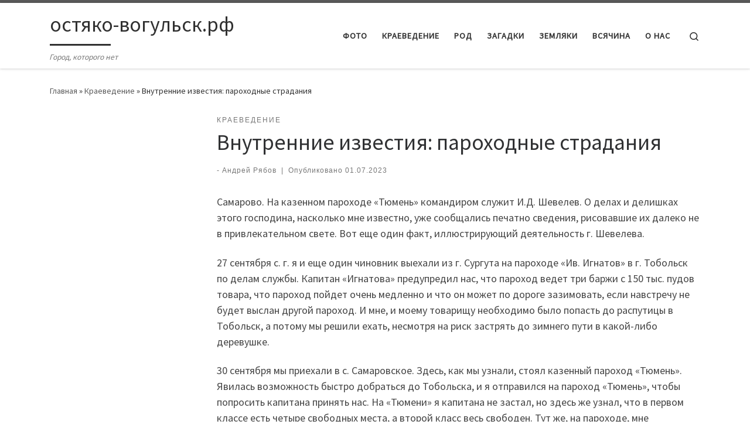

--- FILE ---
content_type: text/html; charset=UTF-8
request_url: https://xn----dtbdzdfqbczhet1kob.xn--p1ai/2023/07/01/vnutrennie-izvestiya-parohodnye-stradaniya/
body_size: 22233
content:
<!DOCTYPE html>
<!--[if IE 7]>
<html class="ie ie7" lang="ru-RU">
<![endif]-->
<!--[if IE 8]>
<html class="ie ie8" lang="ru-RU">
<![endif]-->
<!--[if !(IE 7) | !(IE 8)  ]><!-->
<html lang="ru-RU" class="no-js">
<!--<![endif]-->
  <head>
  <meta charset="UTF-8" />
  <meta http-equiv="X-UA-Compatible" content="IE=EDGE" />
  <meta name="viewport" content="width=device-width, initial-scale=1.0" />
  <link rel="profile"  href="https://gmpg.org/xfn/11" />
  <link rel="pingback" href="https://xn----dtbdzdfqbczhet1kob.xn--p1ai/xmlrpc.php" />
<script>(function(html){html.className = html.className.replace(/\bno-js\b/,'js')})(document.documentElement);</script>
<meta name='robots' content='index, follow, max-image-preview:large, max-snippet:-1, max-video-preview:-1' />

	<!-- This site is optimized with the Yoast SEO plugin v26.7 - https://yoast.com/wordpress/plugins/seo/ -->
	<title>Внутренние известия: пароходные страдания - остяко-вогульск.рф</title>
	<link rel="canonical" href="http://xn----dtbdzdfqbczhet1kob.xn--p1ai/2023/07/01/vnutrennie-izvestiya-parohodnye-stradaniya/" />
	<meta property="og:locale" content="ru_RU" />
	<meta property="og:type" content="article" />
	<meta property="og:title" content="Внутренние известия: пароходные страдания - остяко-вогульск.рф" />
	<meta property="og:description" content="Самарово. На казенном пароходе «Тюмень» командиром служит И.Д. Шевелев. О делах и делишках этого господина, насколько мне известно, уже сообщались печатно сведения, рисовавшие их далеко не в привлекательном свете. Вот еще один факт, иллюстрирующий деятельность г. Шевелева. 27 сентября с. г. я и еще один чиновник выехали из г. Сургута на пароходе «Ив. Игнатов» в [&hellip;]" />
	<meta property="og:url" content="http://xn----dtbdzdfqbczhet1kob.xn--p1ai/2023/07/01/vnutrennie-izvestiya-parohodnye-stradaniya/" />
	<meta property="og:site_name" content="остяко-вогульск.рф" />
	<meta property="article:published_time" content="2023-07-01T01:55:42+00:00" />
	<meta property="og:image" content="http://xn----dtbdzdfqbczhet1kob.xn--p1ai/wp-content/uploads/2023/07/943531739.jpg" />
	<meta property="og:image:width" content="1024" />
	<meta property="og:image:height" content="928" />
	<meta property="og:image:type" content="image/jpeg" />
	<meta name="author" content="Андрей Рябов" />
	<meta name="twitter:card" content="summary_large_image" />
	<meta name="twitter:label1" content="Написано автором" />
	<meta name="twitter:data1" content="Андрей Рябов" />
	<meta name="twitter:label2" content="Примерное время для чтения" />
	<meta name="twitter:data2" content="5 минут" />
	<script type="application/ld+json" class="yoast-schema-graph">{"@context":"https://schema.org","@graph":[{"@type":"Article","@id":"http://xn----dtbdzdfqbczhet1kob.xn--p1ai/2023/07/01/vnutrennie-izvestiya-parohodnye-stradaniya/#article","isPartOf":{"@id":"http://xn----dtbdzdfqbczhet1kob.xn--p1ai/2023/07/01/vnutrennie-izvestiya-parohodnye-stradaniya/"},"author":{"name":"Андрей Рябов","@id":"https://xn----dtbdzdfqbczhet1kob.xn--p1ai/#/schema/person/eae8f8888b9af598778e00caf16955b9"},"headline":"Внутренние известия: пароходные страдания","datePublished":"2023-07-01T01:55:42+00:00","mainEntityOfPage":{"@id":"http://xn----dtbdzdfqbczhet1kob.xn--p1ai/2023/07/01/vnutrennie-izvestiya-parohodnye-stradaniya/"},"wordCount":799,"commentCount":0,"image":{"@id":"http://xn----dtbdzdfqbczhet1kob.xn--p1ai/2023/07/01/vnutrennie-izvestiya-parohodnye-stradaniya/#primaryimage"},"thumbnailUrl":"https://xn----dtbdzdfqbczhet1kob.xn--p1ai/wp-content/uploads/2023/07/943531739.jpg","keywords":["газета","краеведение"],"articleSection":["Краеведение"],"inLanguage":"ru-RU","potentialAction":[{"@type":"CommentAction","name":"Comment","target":["http://xn----dtbdzdfqbczhet1kob.xn--p1ai/2023/07/01/vnutrennie-izvestiya-parohodnye-stradaniya/#respond"]}]},{"@type":"WebPage","@id":"http://xn----dtbdzdfqbczhet1kob.xn--p1ai/2023/07/01/vnutrennie-izvestiya-parohodnye-stradaniya/","url":"http://xn----dtbdzdfqbczhet1kob.xn--p1ai/2023/07/01/vnutrennie-izvestiya-parohodnye-stradaniya/","name":"Внутренние известия: пароходные страдания - остяко-вогульск.рф","isPartOf":{"@id":"https://xn----dtbdzdfqbczhet1kob.xn--p1ai/#website"},"primaryImageOfPage":{"@id":"http://xn----dtbdzdfqbczhet1kob.xn--p1ai/2023/07/01/vnutrennie-izvestiya-parohodnye-stradaniya/#primaryimage"},"image":{"@id":"http://xn----dtbdzdfqbczhet1kob.xn--p1ai/2023/07/01/vnutrennie-izvestiya-parohodnye-stradaniya/#primaryimage"},"thumbnailUrl":"https://xn----dtbdzdfqbczhet1kob.xn--p1ai/wp-content/uploads/2023/07/943531739.jpg","datePublished":"2023-07-01T01:55:42+00:00","author":{"@id":"https://xn----dtbdzdfqbczhet1kob.xn--p1ai/#/schema/person/eae8f8888b9af598778e00caf16955b9"},"breadcrumb":{"@id":"http://xn----dtbdzdfqbczhet1kob.xn--p1ai/2023/07/01/vnutrennie-izvestiya-parohodnye-stradaniya/#breadcrumb"},"inLanguage":"ru-RU","potentialAction":[{"@type":"ReadAction","target":["http://xn----dtbdzdfqbczhet1kob.xn--p1ai/2023/07/01/vnutrennie-izvestiya-parohodnye-stradaniya/"]}]},{"@type":"ImageObject","inLanguage":"ru-RU","@id":"http://xn----dtbdzdfqbczhet1kob.xn--p1ai/2023/07/01/vnutrennie-izvestiya-parohodnye-stradaniya/#primaryimage","url":"https://xn----dtbdzdfqbczhet1kob.xn--p1ai/wp-content/uploads/2023/07/943531739.jpg","contentUrl":"https://xn----dtbdzdfqbczhet1kob.xn--p1ai/wp-content/uploads/2023/07/943531739.jpg","width":1024,"height":928},{"@type":"BreadcrumbList","@id":"http://xn----dtbdzdfqbczhet1kob.xn--p1ai/2023/07/01/vnutrennie-izvestiya-parohodnye-stradaniya/#breadcrumb","itemListElement":[{"@type":"ListItem","position":1,"name":"Главная страница","item":"https://xn----dtbdzdfqbczhet1kob.xn--p1ai/"},{"@type":"ListItem","position":2,"name":"Внутренние известия: пароходные страдания"}]},{"@type":"WebSite","@id":"https://xn----dtbdzdfqbczhet1kob.xn--p1ai/#website","url":"https://xn----dtbdzdfqbczhet1kob.xn--p1ai/","name":"остяко-вогульск.рф","description":"Город, которого нет","potentialAction":[{"@type":"SearchAction","target":{"@type":"EntryPoint","urlTemplate":"https://xn----dtbdzdfqbczhet1kob.xn--p1ai/?s={search_term_string}"},"query-input":{"@type":"PropertyValueSpecification","valueRequired":true,"valueName":"search_term_string"}}],"inLanguage":"ru-RU"},{"@type":"Person","@id":"https://xn----dtbdzdfqbczhet1kob.xn--p1ai/#/schema/person/eae8f8888b9af598778e00caf16955b9","name":"Андрей Рябов","image":{"@type":"ImageObject","inLanguage":"ru-RU","@id":"https://xn----dtbdzdfqbczhet1kob.xn--p1ai/#/schema/person/image/","url":"https://secure.gravatar.com/avatar/26b37c5c5e8f81eec218b531695592677482771553d66fc1e5910b1bf7750964?s=96&d=mm&r=g","contentUrl":"https://secure.gravatar.com/avatar/26b37c5c5e8f81eec218b531695592677482771553d66fc1e5910b1bf7750964?s=96&d=mm&r=g","caption":"Андрей Рябов"},"url":"https://xn----dtbdzdfqbczhet1kob.xn--p1ai/author/andrey-ryabov/"}]}</script>
	<!-- / Yoast SEO plugin. -->


<link rel='dns-prefetch' href='//static.addtoany.com' />
<link rel="alternate" type="application/rss+xml" title="остяко-вогульск.рф &raquo; Лента" href="https://xn----dtbdzdfqbczhet1kob.xn--p1ai/feed/" />
<link rel="alternate" type="application/rss+xml" title="остяко-вогульск.рф &raquo; Лента комментариев" href="https://xn----dtbdzdfqbczhet1kob.xn--p1ai/comments/feed/" />
<link rel="alternate" type="application/rss+xml" title="остяко-вогульск.рф &raquo; Лента комментариев к &laquo;Внутренние известия: пароходные страдания&raquo;" href="https://xn----dtbdzdfqbczhet1kob.xn--p1ai/2023/07/01/vnutrennie-izvestiya-parohodnye-stradaniya/feed/" />
<link rel="alternate" title="oEmbed (JSON)" type="application/json+oembed" href="https://xn----dtbdzdfqbczhet1kob.xn--p1ai/wp-json/oembed/1.0/embed?url=https%3A%2F%2Fxn----dtbdzdfqbczhet1kob.xn--p1ai%2F2023%2F07%2F01%2Fvnutrennie-izvestiya-parohodnye-stradaniya%2F" />
<link rel="alternate" title="oEmbed (XML)" type="text/xml+oembed" href="https://xn----dtbdzdfqbczhet1kob.xn--p1ai/wp-json/oembed/1.0/embed?url=https%3A%2F%2Fxn----dtbdzdfqbczhet1kob.xn--p1ai%2F2023%2F07%2F01%2Fvnutrennie-izvestiya-parohodnye-stradaniya%2F&#038;format=xml" />
<style id='wp-img-auto-sizes-contain-inline-css'>
img:is([sizes=auto i],[sizes^="auto," i]){contain-intrinsic-size:3000px 1500px}
/*# sourceURL=wp-img-auto-sizes-contain-inline-css */
</style>
<style id='wp-emoji-styles-inline-css'>

	img.wp-smiley, img.emoji {
		display: inline !important;
		border: none !important;
		box-shadow: none !important;
		height: 1em !important;
		width: 1em !important;
		margin: 0 0.07em !important;
		vertical-align: -0.1em !important;
		background: none !important;
		padding: 0 !important;
	}
/*# sourceURL=wp-emoji-styles-inline-css */
</style>
<style id='wp-block-library-inline-css'>
:root{--wp-block-synced-color:#7a00df;--wp-block-synced-color--rgb:122,0,223;--wp-bound-block-color:var(--wp-block-synced-color);--wp-editor-canvas-background:#ddd;--wp-admin-theme-color:#007cba;--wp-admin-theme-color--rgb:0,124,186;--wp-admin-theme-color-darker-10:#006ba1;--wp-admin-theme-color-darker-10--rgb:0,107,160.5;--wp-admin-theme-color-darker-20:#005a87;--wp-admin-theme-color-darker-20--rgb:0,90,135;--wp-admin-border-width-focus:2px}@media (min-resolution:192dpi){:root{--wp-admin-border-width-focus:1.5px}}.wp-element-button{cursor:pointer}:root .has-very-light-gray-background-color{background-color:#eee}:root .has-very-dark-gray-background-color{background-color:#313131}:root .has-very-light-gray-color{color:#eee}:root .has-very-dark-gray-color{color:#313131}:root .has-vivid-green-cyan-to-vivid-cyan-blue-gradient-background{background:linear-gradient(135deg,#00d084,#0693e3)}:root .has-purple-crush-gradient-background{background:linear-gradient(135deg,#34e2e4,#4721fb 50%,#ab1dfe)}:root .has-hazy-dawn-gradient-background{background:linear-gradient(135deg,#faaca8,#dad0ec)}:root .has-subdued-olive-gradient-background{background:linear-gradient(135deg,#fafae1,#67a671)}:root .has-atomic-cream-gradient-background{background:linear-gradient(135deg,#fdd79a,#004a59)}:root .has-nightshade-gradient-background{background:linear-gradient(135deg,#330968,#31cdcf)}:root .has-midnight-gradient-background{background:linear-gradient(135deg,#020381,#2874fc)}:root{--wp--preset--font-size--normal:16px;--wp--preset--font-size--huge:42px}.has-regular-font-size{font-size:1em}.has-larger-font-size{font-size:2.625em}.has-normal-font-size{font-size:var(--wp--preset--font-size--normal)}.has-huge-font-size{font-size:var(--wp--preset--font-size--huge)}.has-text-align-center{text-align:center}.has-text-align-left{text-align:left}.has-text-align-right{text-align:right}.has-fit-text{white-space:nowrap!important}#end-resizable-editor-section{display:none}.aligncenter{clear:both}.items-justified-left{justify-content:flex-start}.items-justified-center{justify-content:center}.items-justified-right{justify-content:flex-end}.items-justified-space-between{justify-content:space-between}.screen-reader-text{border:0;clip-path:inset(50%);height:1px;margin:-1px;overflow:hidden;padding:0;position:absolute;width:1px;word-wrap:normal!important}.screen-reader-text:focus{background-color:#ddd;clip-path:none;color:#444;display:block;font-size:1em;height:auto;left:5px;line-height:normal;padding:15px 23px 14px;text-decoration:none;top:5px;width:auto;z-index:100000}html :where(.has-border-color){border-style:solid}html :where([style*=border-top-color]){border-top-style:solid}html :where([style*=border-right-color]){border-right-style:solid}html :where([style*=border-bottom-color]){border-bottom-style:solid}html :where([style*=border-left-color]){border-left-style:solid}html :where([style*=border-width]){border-style:solid}html :where([style*=border-top-width]){border-top-style:solid}html :where([style*=border-right-width]){border-right-style:solid}html :where([style*=border-bottom-width]){border-bottom-style:solid}html :where([style*=border-left-width]){border-left-style:solid}html :where(img[class*=wp-image-]){height:auto;max-width:100%}:where(figure){margin:0 0 1em}html :where(.is-position-sticky){--wp-admin--admin-bar--position-offset:var(--wp-admin--admin-bar--height,0px)}@media screen and (max-width:600px){html :where(.is-position-sticky){--wp-admin--admin-bar--position-offset:0px}}

/*# sourceURL=wp-block-library-inline-css */
</style><style id='global-styles-inline-css'>
:root{--wp--preset--aspect-ratio--square: 1;--wp--preset--aspect-ratio--4-3: 4/3;--wp--preset--aspect-ratio--3-4: 3/4;--wp--preset--aspect-ratio--3-2: 3/2;--wp--preset--aspect-ratio--2-3: 2/3;--wp--preset--aspect-ratio--16-9: 16/9;--wp--preset--aspect-ratio--9-16: 9/16;--wp--preset--color--black: #000000;--wp--preset--color--cyan-bluish-gray: #abb8c3;--wp--preset--color--white: #ffffff;--wp--preset--color--pale-pink: #f78da7;--wp--preset--color--vivid-red: #cf2e2e;--wp--preset--color--luminous-vivid-orange: #ff6900;--wp--preset--color--luminous-vivid-amber: #fcb900;--wp--preset--color--light-green-cyan: #7bdcb5;--wp--preset--color--vivid-green-cyan: #00d084;--wp--preset--color--pale-cyan-blue: #8ed1fc;--wp--preset--color--vivid-cyan-blue: #0693e3;--wp--preset--color--vivid-purple: #9b51e0;--wp--preset--gradient--vivid-cyan-blue-to-vivid-purple: linear-gradient(135deg,rgb(6,147,227) 0%,rgb(155,81,224) 100%);--wp--preset--gradient--light-green-cyan-to-vivid-green-cyan: linear-gradient(135deg,rgb(122,220,180) 0%,rgb(0,208,130) 100%);--wp--preset--gradient--luminous-vivid-amber-to-luminous-vivid-orange: linear-gradient(135deg,rgb(252,185,0) 0%,rgb(255,105,0) 100%);--wp--preset--gradient--luminous-vivid-orange-to-vivid-red: linear-gradient(135deg,rgb(255,105,0) 0%,rgb(207,46,46) 100%);--wp--preset--gradient--very-light-gray-to-cyan-bluish-gray: linear-gradient(135deg,rgb(238,238,238) 0%,rgb(169,184,195) 100%);--wp--preset--gradient--cool-to-warm-spectrum: linear-gradient(135deg,rgb(74,234,220) 0%,rgb(151,120,209) 20%,rgb(207,42,186) 40%,rgb(238,44,130) 60%,rgb(251,105,98) 80%,rgb(254,248,76) 100%);--wp--preset--gradient--blush-light-purple: linear-gradient(135deg,rgb(255,206,236) 0%,rgb(152,150,240) 100%);--wp--preset--gradient--blush-bordeaux: linear-gradient(135deg,rgb(254,205,165) 0%,rgb(254,45,45) 50%,rgb(107,0,62) 100%);--wp--preset--gradient--luminous-dusk: linear-gradient(135deg,rgb(255,203,112) 0%,rgb(199,81,192) 50%,rgb(65,88,208) 100%);--wp--preset--gradient--pale-ocean: linear-gradient(135deg,rgb(255,245,203) 0%,rgb(182,227,212) 50%,rgb(51,167,181) 100%);--wp--preset--gradient--electric-grass: linear-gradient(135deg,rgb(202,248,128) 0%,rgb(113,206,126) 100%);--wp--preset--gradient--midnight: linear-gradient(135deg,rgb(2,3,129) 0%,rgb(40,116,252) 100%);--wp--preset--font-size--small: 13px;--wp--preset--font-size--medium: 20px;--wp--preset--font-size--large: 36px;--wp--preset--font-size--x-large: 42px;--wp--preset--spacing--20: 0.44rem;--wp--preset--spacing--30: 0.67rem;--wp--preset--spacing--40: 1rem;--wp--preset--spacing--50: 1.5rem;--wp--preset--spacing--60: 2.25rem;--wp--preset--spacing--70: 3.38rem;--wp--preset--spacing--80: 5.06rem;--wp--preset--shadow--natural: 6px 6px 9px rgba(0, 0, 0, 0.2);--wp--preset--shadow--deep: 12px 12px 50px rgba(0, 0, 0, 0.4);--wp--preset--shadow--sharp: 6px 6px 0px rgba(0, 0, 0, 0.2);--wp--preset--shadow--outlined: 6px 6px 0px -3px rgb(255, 255, 255), 6px 6px rgb(0, 0, 0);--wp--preset--shadow--crisp: 6px 6px 0px rgb(0, 0, 0);}:where(.is-layout-flex){gap: 0.5em;}:where(.is-layout-grid){gap: 0.5em;}body .is-layout-flex{display: flex;}.is-layout-flex{flex-wrap: wrap;align-items: center;}.is-layout-flex > :is(*, div){margin: 0;}body .is-layout-grid{display: grid;}.is-layout-grid > :is(*, div){margin: 0;}:where(.wp-block-columns.is-layout-flex){gap: 2em;}:where(.wp-block-columns.is-layout-grid){gap: 2em;}:where(.wp-block-post-template.is-layout-flex){gap: 1.25em;}:where(.wp-block-post-template.is-layout-grid){gap: 1.25em;}.has-black-color{color: var(--wp--preset--color--black) !important;}.has-cyan-bluish-gray-color{color: var(--wp--preset--color--cyan-bluish-gray) !important;}.has-white-color{color: var(--wp--preset--color--white) !important;}.has-pale-pink-color{color: var(--wp--preset--color--pale-pink) !important;}.has-vivid-red-color{color: var(--wp--preset--color--vivid-red) !important;}.has-luminous-vivid-orange-color{color: var(--wp--preset--color--luminous-vivid-orange) !important;}.has-luminous-vivid-amber-color{color: var(--wp--preset--color--luminous-vivid-amber) !important;}.has-light-green-cyan-color{color: var(--wp--preset--color--light-green-cyan) !important;}.has-vivid-green-cyan-color{color: var(--wp--preset--color--vivid-green-cyan) !important;}.has-pale-cyan-blue-color{color: var(--wp--preset--color--pale-cyan-blue) !important;}.has-vivid-cyan-blue-color{color: var(--wp--preset--color--vivid-cyan-blue) !important;}.has-vivid-purple-color{color: var(--wp--preset--color--vivid-purple) !important;}.has-black-background-color{background-color: var(--wp--preset--color--black) !important;}.has-cyan-bluish-gray-background-color{background-color: var(--wp--preset--color--cyan-bluish-gray) !important;}.has-white-background-color{background-color: var(--wp--preset--color--white) !important;}.has-pale-pink-background-color{background-color: var(--wp--preset--color--pale-pink) !important;}.has-vivid-red-background-color{background-color: var(--wp--preset--color--vivid-red) !important;}.has-luminous-vivid-orange-background-color{background-color: var(--wp--preset--color--luminous-vivid-orange) !important;}.has-luminous-vivid-amber-background-color{background-color: var(--wp--preset--color--luminous-vivid-amber) !important;}.has-light-green-cyan-background-color{background-color: var(--wp--preset--color--light-green-cyan) !important;}.has-vivid-green-cyan-background-color{background-color: var(--wp--preset--color--vivid-green-cyan) !important;}.has-pale-cyan-blue-background-color{background-color: var(--wp--preset--color--pale-cyan-blue) !important;}.has-vivid-cyan-blue-background-color{background-color: var(--wp--preset--color--vivid-cyan-blue) !important;}.has-vivid-purple-background-color{background-color: var(--wp--preset--color--vivid-purple) !important;}.has-black-border-color{border-color: var(--wp--preset--color--black) !important;}.has-cyan-bluish-gray-border-color{border-color: var(--wp--preset--color--cyan-bluish-gray) !important;}.has-white-border-color{border-color: var(--wp--preset--color--white) !important;}.has-pale-pink-border-color{border-color: var(--wp--preset--color--pale-pink) !important;}.has-vivid-red-border-color{border-color: var(--wp--preset--color--vivid-red) !important;}.has-luminous-vivid-orange-border-color{border-color: var(--wp--preset--color--luminous-vivid-orange) !important;}.has-luminous-vivid-amber-border-color{border-color: var(--wp--preset--color--luminous-vivid-amber) !important;}.has-light-green-cyan-border-color{border-color: var(--wp--preset--color--light-green-cyan) !important;}.has-vivid-green-cyan-border-color{border-color: var(--wp--preset--color--vivid-green-cyan) !important;}.has-pale-cyan-blue-border-color{border-color: var(--wp--preset--color--pale-cyan-blue) !important;}.has-vivid-cyan-blue-border-color{border-color: var(--wp--preset--color--vivid-cyan-blue) !important;}.has-vivid-purple-border-color{border-color: var(--wp--preset--color--vivid-purple) !important;}.has-vivid-cyan-blue-to-vivid-purple-gradient-background{background: var(--wp--preset--gradient--vivid-cyan-blue-to-vivid-purple) !important;}.has-light-green-cyan-to-vivid-green-cyan-gradient-background{background: var(--wp--preset--gradient--light-green-cyan-to-vivid-green-cyan) !important;}.has-luminous-vivid-amber-to-luminous-vivid-orange-gradient-background{background: var(--wp--preset--gradient--luminous-vivid-amber-to-luminous-vivid-orange) !important;}.has-luminous-vivid-orange-to-vivid-red-gradient-background{background: var(--wp--preset--gradient--luminous-vivid-orange-to-vivid-red) !important;}.has-very-light-gray-to-cyan-bluish-gray-gradient-background{background: var(--wp--preset--gradient--very-light-gray-to-cyan-bluish-gray) !important;}.has-cool-to-warm-spectrum-gradient-background{background: var(--wp--preset--gradient--cool-to-warm-spectrum) !important;}.has-blush-light-purple-gradient-background{background: var(--wp--preset--gradient--blush-light-purple) !important;}.has-blush-bordeaux-gradient-background{background: var(--wp--preset--gradient--blush-bordeaux) !important;}.has-luminous-dusk-gradient-background{background: var(--wp--preset--gradient--luminous-dusk) !important;}.has-pale-ocean-gradient-background{background: var(--wp--preset--gradient--pale-ocean) !important;}.has-electric-grass-gradient-background{background: var(--wp--preset--gradient--electric-grass) !important;}.has-midnight-gradient-background{background: var(--wp--preset--gradient--midnight) !important;}.has-small-font-size{font-size: var(--wp--preset--font-size--small) !important;}.has-medium-font-size{font-size: var(--wp--preset--font-size--medium) !important;}.has-large-font-size{font-size: var(--wp--preset--font-size--large) !important;}.has-x-large-font-size{font-size: var(--wp--preset--font-size--x-large) !important;}
/*# sourceURL=global-styles-inline-css */
</style>

<style id='classic-theme-styles-inline-css'>
/*! This file is auto-generated */
.wp-block-button__link{color:#fff;background-color:#32373c;border-radius:9999px;box-shadow:none;text-decoration:none;padding:calc(.667em + 2px) calc(1.333em + 2px);font-size:1.125em}.wp-block-file__button{background:#32373c;color:#fff;text-decoration:none}
/*# sourceURL=/wp-includes/css/classic-themes.min.css */
</style>
<link rel='stylesheet' id='wp-polls-css' href='https://xn----dtbdzdfqbczhet1kob.xn--p1ai/wp-content/plugins/wp-polls/polls-css.css?ver=2.77.3' media='all' />
<style id='wp-polls-inline-css'>
.wp-polls .pollbar {
	margin: 1px;
	font-size: 6px;
	line-height: 8px;
	height: 8px;
	background-image: url('https://xn----dtbdzdfqbczhet1kob.xn--p1ai/wp-content/plugins/wp-polls/images/default/pollbg.gif');
	border: 1px solid #c8c8c8;
}

/*# sourceURL=wp-polls-inline-css */
</style>
<link rel='stylesheet' id='customizr-main-css' href='https://xn----dtbdzdfqbczhet1kob.xn--p1ai/wp-content/themes/customizr/assets/front/css/style.min.css?ver=4.4.24' media='all' />
<style id='customizr-main-inline-css'>

.tc-header.border-top { border-top-width: 5px; border-top-style: solid }
#czr-push-footer { display: none; visibility: hidden; }
        .czr-sticky-footer #czr-push-footer.sticky-footer-enabled { display: block; }
        
/*# sourceURL=customizr-main-inline-css */
</style>
<link rel='stylesheet' id='fancybox-css' href='https://xn----dtbdzdfqbczhet1kob.xn--p1ai/wp-content/plugins/easy-fancybox/fancybox/1.5.4/jquery.fancybox.min.css?ver=6.9' media='screen' />
<link rel='stylesheet' id='addtoany-css' href='https://xn----dtbdzdfqbczhet1kob.xn--p1ai/wp-content/plugins/add-to-any/addtoany.min.css?ver=1.16' media='all' />
<script id="addtoany-core-js-before">
window.a2a_config=window.a2a_config||{};a2a_config.callbacks=[];a2a_config.overlays=[];a2a_config.templates={};a2a_localize = {
	Share: "Отправить",
	Save: "Сохранить",
	Subscribe: "Подписаться",
	Email: "E-mail",
	Bookmark: "В закладки!",
	ShowAll: "Показать все",
	ShowLess: "Показать остальное",
	FindServices: "Найти сервис(ы)",
	FindAnyServiceToAddTo: "Найти сервис и добавить",
	PoweredBy: "Работает на",
	ShareViaEmail: "Поделиться по электронной почте",
	SubscribeViaEmail: "Подписаться по электронной почте",
	BookmarkInYourBrowser: "Добавить в закладки",
	BookmarkInstructions: "Нажмите Ctrl+D или \u2318+D, чтобы добавить страницу в закладки",
	AddToYourFavorites: "Добавить в Избранное",
	SendFromWebOrProgram: "Отправлять с любого email-адреса или email-программы",
	EmailProgram: "Почтовая программа",
	More: "Подробнее&#8230;",
	ThanksForSharing: "Спасибо, что поделились!",
	ThanksForFollowing: "Спасибо за подписку!"
};


//# sourceURL=addtoany-core-js-before
</script>
<script defer src="https://static.addtoany.com/menu/page.js" id="addtoany-core-js"></script>
<script id="nb-jquery" src="https://xn----dtbdzdfqbczhet1kob.xn--p1ai/wp-includes/js/jquery/jquery.min.js?ver=3.7.1" id="jquery-core-js"></script>
<script src="https://xn----dtbdzdfqbczhet1kob.xn--p1ai/wp-includes/js/jquery/jquery-migrate.min.js?ver=3.4.1" id="jquery-migrate-js"></script>
<script defer src="https://xn----dtbdzdfqbczhet1kob.xn--p1ai/wp-content/plugins/add-to-any/addtoany.min.js?ver=1.1" id="addtoany-jquery-js"></script>
<script id="image-watermark-no-right-click-js-before">
var iwArgsNoRightClick = {"rightclick":"N","draganddrop":"N","devtools":"Y","enableToast":"Y","toastMessage":"This content is protected"};

//# sourceURL=image-watermark-no-right-click-js-before
</script>
<script src="https://xn----dtbdzdfqbczhet1kob.xn--p1ai/wp-content/plugins/image-watermark/js/no-right-click.js?ver=2.0.3" id="image-watermark-no-right-click-js"></script>
<script src="https://xn----dtbdzdfqbczhet1kob.xn--p1ai/wp-content/themes/customizr/assets/front/js/libs/modernizr.min.js?ver=4.4.24" id="modernizr-js"></script>
<script src="https://xn----dtbdzdfqbczhet1kob.xn--p1ai/wp-includes/js/underscore.min.js?ver=1.13.7" id="underscore-js"></script>
<script id="tc-scripts-js-extra">
var CZRParams = {"assetsPath":"https://xn----dtbdzdfqbczhet1kob.xn--p1ai/wp-content/themes/customizr/assets/front/","mainScriptUrl":"https://xn----dtbdzdfqbczhet1kob.xn--p1ai/wp-content/themes/customizr/assets/front/js/tc-scripts.min.js?4.4.24","deferFontAwesome":"1","fontAwesomeUrl":"https://xn----dtbdzdfqbczhet1kob.xn--p1ai/wp-content/themes/customizr/assets/shared/fonts/fa/css/fontawesome-all.min.css?4.4.24","_disabled":[],"centerSliderImg":"1","isLightBoxEnabled":"1","SmoothScroll":{"Enabled":true,"Options":{"touchpadSupport":false}},"isAnchorScrollEnabled":"","anchorSmoothScrollExclude":{"simple":["[class*=edd]",".carousel-control","[data-toggle=\"modal\"]","[data-toggle=\"dropdown\"]","[data-toggle=\"czr-dropdown\"]","[data-toggle=\"tooltip\"]","[data-toggle=\"popover\"]","[data-toggle=\"collapse\"]","[data-toggle=\"czr-collapse\"]","[data-toggle=\"tab\"]","[data-toggle=\"pill\"]","[data-toggle=\"czr-pill\"]","[class*=upme]","[class*=um-]"],"deep":{"classes":[],"ids":[]}},"timerOnScrollAllBrowsers":"1","centerAllImg":"1","HasComments":"","LoadModernizr":"1","stickyHeader":"","extLinksStyle":"","extLinksTargetExt":"","extLinksSkipSelectors":{"classes":["btn","button"],"ids":[]},"dropcapEnabled":"","dropcapWhere":{"post":"","page":""},"dropcapMinWords":"","dropcapSkipSelectors":{"tags":["IMG","IFRAME","H1","H2","H3","H4","H5","H6","BLOCKQUOTE","UL","OL"],"classes":["btn"],"id":[]},"imgSmartLoadEnabled":"","imgSmartLoadOpts":{"parentSelectors":["[class*=grid-container], .article-container",".__before_main_wrapper",".widget-front",".post-related-articles",".tc-singular-thumbnail-wrapper",".sek-module-inner"],"opts":{"excludeImg":[".tc-holder-img"]}},"imgSmartLoadsForSliders":"1","pluginCompats":[],"isWPMobile":"","menuStickyUserSettings":{"desktop":"stick_up","mobile":"stick_up"},"adminAjaxUrl":"https://xn----dtbdzdfqbczhet1kob.xn--p1ai/wp-admin/admin-ajax.php","ajaxUrl":"https://xn----dtbdzdfqbczhet1kob.xn--p1ai/?czrajax=1","frontNonce":{"id":"CZRFrontNonce","handle":"f9ad68c3ad"},"isDevMode":"","isModernStyle":"1","i18n":{"Permanently dismiss":"\u0412\u0441\u0435\u0433\u0434\u0430 \u043e\u0442\u043a\u043b\u043e\u043d\u044f\u0442\u044c"},"frontNotifications":{"welcome":{"enabled":false,"content":"","dismissAction":"dismiss_welcome_note_front"}},"preloadGfonts":"1","googleFonts":"Source+Sans+Pro","version":"4.4.24"};
//# sourceURL=tc-scripts-js-extra
</script>
<script src="https://xn----dtbdzdfqbczhet1kob.xn--p1ai/wp-content/themes/customizr/assets/front/js/tc-scripts.min.js?ver=4.4.24" id="tc-scripts-js" defer></script>
<link rel="https://api.w.org/" href="https://xn----dtbdzdfqbczhet1kob.xn--p1ai/wp-json/" /><link rel="alternate" title="JSON" type="application/json" href="https://xn----dtbdzdfqbczhet1kob.xn--p1ai/wp-json/wp/v2/posts/51912" /><link rel="EditURI" type="application/rsd+xml" title="RSD" href="https://xn----dtbdzdfqbczhet1kob.xn--p1ai/xmlrpc.php?rsd" />
<meta name="generator" content="WordPress 6.9" />
<link rel='shortlink' href='https://xn----dtbdzdfqbczhet1kob.xn--p1ai/?p=51912' />
              <link rel="preload" as="font" type="font/woff2" href="https://xn----dtbdzdfqbczhet1kob.xn--p1ai/wp-content/themes/customizr/assets/shared/fonts/customizr/customizr.woff2?128396981" crossorigin="anonymous"/>
            <style>.recentcomments a{display:inline !important;padding:0 !important;margin:0 !important;}</style><link rel="icon" href="https://xn----dtbdzdfqbczhet1kob.xn--p1ai/wp-content/uploads/2018/03/cropped-logo1-32x32.png" sizes="32x32" />
<link rel="icon" href="https://xn----dtbdzdfqbczhet1kob.xn--p1ai/wp-content/uploads/2018/03/cropped-logo1-192x192.png" sizes="192x192" />
<link rel="apple-touch-icon" href="https://xn----dtbdzdfqbczhet1kob.xn--p1ai/wp-content/uploads/2018/03/cropped-logo1-180x180.png" />
<meta name="msapplication-TileImage" content="https://xn----dtbdzdfqbczhet1kob.xn--p1ai/wp-content/uploads/2018/03/cropped-logo1-270x270.png" />
</head>

  <body class="nb-3-3-8 nimble-no-local-data-skp__post_post_51912 nimble-no-group-site-tmpl-skp__all_post wp-singular post-template-default single single-post postid-51912 single-format-standard wp-embed-responsive wp-theme-customizr sek-hide-rc-badge czr-link-hover-underline header-skin-light footer-skin-dark czr-l-sidebar tc-center-images czr-full-layout customizr-4-4-24 czr-sticky-footer">
          <a class="screen-reader-text skip-link" href="#content">Перейти к содержимому</a>
    
    
    <div id="tc-page-wrap" class="">

      <header class="tpnav-header__header tc-header sl-logo_left sticky-brand-shrink-on sticky-transparent border-top czr-submenu-fade czr-submenu-move" >
        <div class="primary-navbar__wrapper d-none d-lg-block has-horizontal-menu desktop-sticky" >
  <div class="container">
    <div class="row align-items-center flex-row primary-navbar__row">
      <div class="branding__container col col-auto" >
  <div class="branding align-items-center flex-column ">
    <div class="branding-row d-flex flex-row align-items-center align-self-start">
      <span class="navbar-brand col-auto " >
    <a class="navbar-brand-sitename  czr-underline" href="https://xn----dtbdzdfqbczhet1kob.xn--p1ai/">
    <span>остяко-вогульск.рф</span>
  </a>
</span>
      </div>
    <span class="header-tagline " >
  Город, которого нет</span>

  </div>
</div>
      <div class="primary-nav__container justify-content-lg-around col col-lg-auto flex-lg-column" >
  <div class="primary-nav__wrapper flex-lg-row align-items-center justify-content-end">
              <nav class="primary-nav__nav col" id="primary-nav">
          <div class="nav__menu-wrapper primary-nav__menu-wrapper justify-content-end czr-open-on-hover" >
<ul id="main-menu" class="primary-nav__menu regular-nav nav__menu nav"><li id="menu-item-16" class="menu-item menu-item-type-taxonomy menu-item-object-category menu-item-16"><a href="https://xn----dtbdzdfqbczhet1kob.xn--p1ai/category/photo/" class="nav__link"><span class="nav__title">Фото</span></a></li>
<li id="menu-item-13" class="menu-item menu-item-type-taxonomy menu-item-object-category current-post-ancestor current-menu-parent current-post-parent current-active menu-item-13"><a href="https://xn----dtbdzdfqbczhet1kob.xn--p1ai/category/local_lore/" class="nav__link"><span class="nav__title">Краеведение</span></a></li>
<li id="menu-item-15" class="menu-item menu-item-type-taxonomy menu-item-object-category menu-item-15"><a href="https://xn----dtbdzdfqbczhet1kob.xn--p1ai/category/family_gender/" class="nav__link"><span class="nav__title">Род</span></a></li>
<li id="menu-item-12" class="menu-item menu-item-type-taxonomy menu-item-object-category menu-item-12"><a href="https://xn----dtbdzdfqbczhet1kob.xn--p1ai/category/mysteries/" class="nav__link"><span class="nav__title">Загадки</span></a></li>
<li id="menu-item-6991" class="menu-item menu-item-type-taxonomy menu-item-object-category menu-item-6991"><a href="https://xn----dtbdzdfqbczhet1kob.xn--p1ai/category/countrymen/" class="nav__link"><span class="nav__title">Земляки</span></a></li>
<li id="menu-item-11" class="menu-item menu-item-type-taxonomy menu-item-object-category menu-item-11"><a href="https://xn----dtbdzdfqbczhet1kob.xn--p1ai/category/misc/" class="nav__link"><span class="nav__title">Всячина</span></a></li>
<li id="menu-item-25" class="menu-item menu-item-type-post_type menu-item-object-page menu-item-25"><a href="https://xn----dtbdzdfqbczhet1kob.xn--p1ai/o-nas/" class="nav__link"><span class="nav__title">О нас</span></a></li>
</ul></div>        </nav>
    <div class="primary-nav__utils nav__utils col-auto" >
    <ul class="nav utils flex-row flex-nowrap regular-nav">
      <li class="nav__search " >
  <a href="#" class="search-toggle_btn icn-search czr-overlay-toggle_btn"  aria-expanded="false"><span class="sr-only">Search</span></a>
        <div class="czr-search-expand">
      <div class="czr-search-expand-inner"><div class="search-form__container " >
  <form action="https://xn----dtbdzdfqbczhet1kob.xn--p1ai/" method="get" class="czr-form search-form">
    <div class="form-group czr-focus">
            <label for="s-6976b0c3216b3" id="lsearch-6976b0c3216b3">
        <span class="screen-reader-text">Поиск</span>
        <input id="s-6976b0c3216b3" class="form-control czr-search-field" name="s" type="search" value="" aria-describedby="lsearch-6976b0c3216b3" placeholder="Поиск &hellip;">
      </label>
      <button type="submit" class="button"><i class="icn-search"></i><span class="screen-reader-text">Поиск &hellip;</span></button>
    </div>
  </form>
</div></div>
    </div>
    </li>
    </ul>
</div>  </div>
</div>
    </div>
  </div>
</div>    <div class="mobile-navbar__wrapper d-lg-none mobile-sticky" >
    <div class="branding__container justify-content-between align-items-center container" >
  <div class="branding flex-column">
    <div class="branding-row d-flex align-self-start flex-row align-items-center">
      <span class="navbar-brand col-auto " >
    <a class="navbar-brand-sitename  czr-underline" href="https://xn----dtbdzdfqbczhet1kob.xn--p1ai/">
    <span>остяко-вогульск.рф</span>
  </a>
</span>
    </div>
      </div>
  <div class="mobile-utils__wrapper nav__utils regular-nav">
    <ul class="nav utils row flex-row flex-nowrap">
      <li class="nav__search " >
  <a href="#" class="search-toggle_btn icn-search czr-dropdown" data-aria-haspopup="true" aria-expanded="false"><span class="sr-only">Search</span></a>
        <div class="czr-search-expand">
      <div class="czr-search-expand-inner"><div class="search-form__container " >
  <form action="https://xn----dtbdzdfqbczhet1kob.xn--p1ai/" method="get" class="czr-form search-form">
    <div class="form-group czr-focus">
            <label for="s-6976b0c321acb" id="lsearch-6976b0c321acb">
        <span class="screen-reader-text">Поиск</span>
        <input id="s-6976b0c321acb" class="form-control czr-search-field" name="s" type="search" value="" aria-describedby="lsearch-6976b0c321acb" placeholder="Поиск &hellip;">
      </label>
      <button type="submit" class="button"><i class="icn-search"></i><span class="screen-reader-text">Поиск &hellip;</span></button>
    </div>
  </form>
</div></div>
    </div>
        <ul class="dropdown-menu czr-dropdown-menu">
      <li class="header-search__container container">
  <div class="search-form__container " >
  <form action="https://xn----dtbdzdfqbczhet1kob.xn--p1ai/" method="get" class="czr-form search-form">
    <div class="form-group czr-focus">
            <label for="s-6976b0c321c15" id="lsearch-6976b0c321c15">
        <span class="screen-reader-text">Поиск</span>
        <input id="s-6976b0c321c15" class="form-control czr-search-field" name="s" type="search" value="" aria-describedby="lsearch-6976b0c321c15" placeholder="Поиск &hellip;">
      </label>
      <button type="submit" class="button"><i class="icn-search"></i><span class="screen-reader-text">Поиск &hellip;</span></button>
    </div>
  </form>
</div></li>    </ul>
  </li>
<li class="hamburger-toggler__container " >
  <button class="ham-toggler-menu czr-collapsed" data-toggle="czr-collapse" data-target="#mobile-nav"><span class="ham__toggler-span-wrapper"><span class="line line-1"></span><span class="line line-2"></span><span class="line line-3"></span></span><span class="screen-reader-text">Меню</span></button>
</li>
    </ul>
  </div>
</div>
<div class="mobile-nav__container " >
   <nav class="mobile-nav__nav flex-column czr-collapse" id="mobile-nav">
      <div class="mobile-nav__inner container">
      <div class="nav__menu-wrapper mobile-nav__menu-wrapper czr-open-on-click" >
<ul id="mobile-nav-menu" class="mobile-nav__menu vertical-nav nav__menu flex-column nav"><li class="menu-item menu-item-type-taxonomy menu-item-object-category menu-item-16"><a href="https://xn----dtbdzdfqbczhet1kob.xn--p1ai/category/photo/" class="nav__link"><span class="nav__title">Фото</span></a></li>
<li class="menu-item menu-item-type-taxonomy menu-item-object-category current-post-ancestor current-menu-parent current-post-parent current-active menu-item-13"><a href="https://xn----dtbdzdfqbczhet1kob.xn--p1ai/category/local_lore/" class="nav__link"><span class="nav__title">Краеведение</span></a></li>
<li class="menu-item menu-item-type-taxonomy menu-item-object-category menu-item-15"><a href="https://xn----dtbdzdfqbczhet1kob.xn--p1ai/category/family_gender/" class="nav__link"><span class="nav__title">Род</span></a></li>
<li class="menu-item menu-item-type-taxonomy menu-item-object-category menu-item-12"><a href="https://xn----dtbdzdfqbczhet1kob.xn--p1ai/category/mysteries/" class="nav__link"><span class="nav__title">Загадки</span></a></li>
<li class="menu-item menu-item-type-taxonomy menu-item-object-category menu-item-6991"><a href="https://xn----dtbdzdfqbczhet1kob.xn--p1ai/category/countrymen/" class="nav__link"><span class="nav__title">Земляки</span></a></li>
<li class="menu-item menu-item-type-taxonomy menu-item-object-category menu-item-11"><a href="https://xn----dtbdzdfqbczhet1kob.xn--p1ai/category/misc/" class="nav__link"><span class="nav__title">Всячина</span></a></li>
<li class="menu-item menu-item-type-post_type menu-item-object-page menu-item-25"><a href="https://xn----dtbdzdfqbczhet1kob.xn--p1ai/o-nas/" class="nav__link"><span class="nav__title">О нас</span></a></li>
</ul></div>      </div>
  </nav>
</div></div></header>


  
    <div id="main-wrapper" class="section">

                      

          <div class="czr-hot-crumble container page-breadcrumbs" role="navigation" >
  <div class="row">
        <nav class="breadcrumbs col-12"><span class="trail-begin"><a href="https://xn----dtbdzdfqbczhet1kob.xn--p1ai" title="остяко-вогульск.рф" rel="home" class="trail-begin">Главная</a></span> <span class="sep">&raquo;</span> <a href="https://xn----dtbdzdfqbczhet1kob.xn--p1ai/category/local_lore/" title="Краеведение">Краеведение</a> <span class="sep">&raquo;</span> <span class="trail-end">Внутренние известия: пароходные страдания</span></nav>  </div>
</div>
          <div class="container" role="main">

            
            <div class="flex-row row column-content-wrapper">

                
                <div id="content" class="col-12 col-md-9 article-container">

                  <article id="post-51912" class="post-51912 post type-post status-publish format-standard has-post-thumbnail category-local_lore tag-gazeta tag-local_lore czr-hentry" >
    <header class="entry-header " >
  <div class="entry-header-inner">
                <div class="tax__container post-info entry-meta">
          <a class="tax__link" href="https://xn----dtbdzdfqbczhet1kob.xn--p1ai/category/local_lore/" title="Смотреть все записи в Краеведение"> <span>Краеведение</span> </a>        </div>
        <h1 class="entry-title">Внутренние известия: пароходные страдания</h1>
        <div class="header-bottom">
      <div class="post-info">
                  <span class="entry-meta">
        <span class="author-meta">- <span class="author vcard"><span class="author_name"><a class="url fn n" href="https://xn----dtbdzdfqbczhet1kob.xn--p1ai/author/andrey-ryabov/" title="Посмотреть все записи автора: Андрей Рябов" rel="author">Андрей Рябов</a></span></span></span><span class="v-separator">|</span>Опубликовано <a href="https://xn----dtbdzdfqbczhet1kob.xn--p1ai/2023/07/01/" title="04:55" rel="bookmark"><time class="entry-date published updated" datetime="01.07.2023">01.07.2023</time></a></span>      </div>
    </div>
      </div>
</header>  <div class="post-entry tc-content-inner">
    <section class="post-content entry-content " >
            <div class="czr-wp-the-content">
        <p>Самарово. На казенном пароходе «Тюмень» командиром служит И.Д. Шевелев. О делах и делишках этого господина, насколько мне известно, уже сообщались печатно сведения, рисовавшие их далеко не в привлекательном свете. Вот еще один факт, иллюстрирующий деятельность г. Шевелева.</p>
<p>27 сентября с. г. я и еще один чиновник выехали из г. Сургута на пароходе «Ив. Игнатов» в г. Тобольск по делам службы. Капитан «Игнатова» предупредил нас, что пароход ведет три баржи с 150 тыс. пудов товара, что пароход пойдет очень медленно и что он может по дороге зазимовать, если навстречу не будет выслан другой пароход. И мне, и моему товарищу необходимо было попасть до распутицы в Тобольск, а потому мы решили ехать, несмотря на риск застрять до зимнего пути в какой-либо деревушке.</p>
<p>30 сентября мы приехали в с. Самаровское. Здесь, как мы узнали, стоял казенный пароход «Тюмень». Явилась возможность быстро добраться до Тобольска, и я отправился на пароход «Тюмень», чтобы попросить капитана принять нас. На «Тюмени» я капитана не застал, но здесь же узнал, что в первом классе есть четыре свободных места, а второй класс весь свободен. Тут же, на пароходе, мне сообщили, что капитана И.Д. Шевелева я могу найти у его друзей — местных торговцев Соскина, Шеймина, Корепанова и др. Я отправился разыскивать Шевелева и нашел у торговца Корепанова, тут же я застал Соскина и тюменского купца Михалева.</p>
<p>Я отрекомендовался г. Шевелеву, объяснил ему свое критическое положение и просил принять на пароход. Г. Шевелев стал мне доказывать, что «Игнатов» дойдет до Тобольска, что у него на пароходе нет мест, что он считает неудобным для себя принять нас и желал бы, чтобы мы продолжали путешествие на «Игнатове». Мне пришлось поблагодарить г. Шевелева за добрые пожелания и откланяться. Когда я уже выходил, торговец Соскин шепнул что-то Шевелеву, последний вернул меня и сказал: «Ну, так и быть, я вас готов принять». Разговаривая с г. Шевелевым, я не мог не заметить, что он чего-то недоговаривает, и это так бросалось в глаза, что я решил от его любезного согласия отказаться. Я простился и ушел. Хотя и не сказал г. Шевелеву, что ехать на его пароходе раздумал.</p>
<p>Через некоторое время на пароход «Игнатов» приходит торговец Шеймин и обращается ко мне с просьбой переслать из Тобольска в адрес И.Д. Шевелева в г. Тюмень квитанцию на отправленный товар (рыбу и икру) в количестве около 150 пудов. Шеймин пояснил, что сам сделать этого не может, так как квитанция еще не готова, и мне должны ее выдать в пути. Я согласился, и Шеймин ушел. Под влиянием впечатления, произведенного на меня Шевелевым, я стаз собирать в с. Самаровском и по пути сведения о нем и узнал следующее.</p>
<p>На пароходе «Тюмень» в с. Самаровское приехал тюменский купец Михалев. Дорогою Шевелев останавливался всюду, где это необходимо было Михалеву, ехавшему из г. Тюмени с единственной целью — закупить рыбу, орех, ягоды и икру. Этого товара Михалев накупил порядочное количество. Совместно с Михалевым закупал тот же товар и сам Шевелев, причем последнему содействовали торговцы Соскин, Шеймин, Корепанов, Шаламов, Корякин и проч. Любезность гг. торговцев объяснялась тем, что пароход «Тюмень» постоянно служит для их нужд: возит на пески их рабочих, доставляет туда же провизию, снасти и вообще все, что нужно для рыболовства. Делается все это бесплатно, и разве иногда торговцы поднесут г. Шевелеву не «борзых щенков», а осетра, муксунов, осетровой икры и проч. Кроме того, торговцы скупают для Шевелева по дешевой цене своевременно орех, ягоды, рыбу, дрова и проч. Шевелев затем все это забирает и, нагрузив на казенный пароход, везет в Тюмень для продажи. В настоящее время коммерческие операции Шевелева настолько обширны, что казенный пароход вместить всего купленного им не может, а потому приходится часть сдавать и на частные пароходы. Рыба и икра, о которой я говорил выше, и попала на «Игнатова» только потому, что «Тюмень» приняла уже полный груз.</p>
<p>Когда мне сообщали эти сведения, то тут же разъяснили, почему Шевелев принимает на казенный пароход торговцев и не принимает (за редким исключением) чиновников; оказывается, что г. Шевелеву нежелательны «лишние глаза и уши». Осторожность г. Шевелева простирается настолько далеко, что он отказался вс. Самаровском принять на пароход одного несчастного молодого крестьянина по фамилии Кайгародов, выстрелившего в себя случайно на охоте. Этому парню ввиду отсутствия врача и фельдшера в с. Самаровском не могла быть оказана медицинская помощь и необходимо было ехать в Тобольск. Г. Шевелев даже и в таком экстренном случае не счел возможным отступить от своих «принципов».</p>
<p>Г. Шевелев принадлежит к числу чиновников, привезенных к нам известным инженером И М. Бельским. В «золотое» время службы г. Бельского Шевелев был его сотрудником и учеником. Очевидно, г. Бельский нашел в лине Шевелева достойного ученика, и семена ею учения пали на благодарную почву. Можно пожелать г. Шевелеву, чтобы он при всей своей осторожности не кончил так же, как и г. Бельский.</p>
<p>Кстати, должен добавить, что квитанцию на 150 пудов товара я решил возвратить г. Шеймину, так как не желаю быть участником делишек г. Шевелева.</p>
<p>Пассажир</p>
<p><em>«Сибирский листок» №82 (18 окт.) 1907 г.</em></p>
<p><img fetchpriority="high" decoding="async" class="aligncenter size-full wp-image-51913" src="http://xn----dtbdzdfqbczhet1kob.xn--p1ai/wp-content/uploads/2023/07/943531739.jpg" alt="" width="1024" height="928" srcset="https://xn----dtbdzdfqbczhet1kob.xn--p1ai/wp-content/uploads/2023/07/943531739.jpg 1024w, https://xn----dtbdzdfqbczhet1kob.xn--p1ai/wp-content/uploads/2023/07/943531739-300x272.jpg 300w, https://xn----dtbdzdfqbczhet1kob.xn--p1ai/wp-content/uploads/2023/07/943531739-768x696.jpg 768w" sizes="(max-width: 1024px) 100vw, 1024px" /></p><div class="addtoany_share_save_container addtoany_content addtoany_content_bottom"><div class="a2a_kit a2a_kit_size_32 addtoany_list" data-a2a-url="https://xn----dtbdzdfqbczhet1kob.xn--p1ai/2023/07/01/vnutrennie-izvestiya-parohodnye-stradaniya/" data-a2a-title="Внутренние известия: пароходные страдания"><a class="a2a_button_vk" href="https://www.addtoany.com/add_to/vk?linkurl=https%3A%2F%2Fxn----dtbdzdfqbczhet1kob.xn--p1ai%2F2023%2F07%2F01%2Fvnutrennie-izvestiya-parohodnye-stradaniya%2F&amp;linkname=%D0%92%D0%BD%D1%83%D1%82%D1%80%D0%B5%D0%BD%D0%BD%D0%B8%D0%B5%20%D0%B8%D0%B7%D0%B2%D0%B5%D1%81%D1%82%D0%B8%D1%8F%3A%20%D0%BF%D0%B0%D1%80%D0%BE%D1%85%D0%BE%D0%B4%D0%BD%D1%8B%D0%B5%20%D1%81%D1%82%D1%80%D0%B0%D0%B4%D0%B0%D0%BD%D0%B8%D1%8F" title="VK" rel="nofollow noopener" target="_blank"></a><a class="a2a_button_odnoklassniki" href="https://www.addtoany.com/add_to/odnoklassniki?linkurl=https%3A%2F%2Fxn----dtbdzdfqbczhet1kob.xn--p1ai%2F2023%2F07%2F01%2Fvnutrennie-izvestiya-parohodnye-stradaniya%2F&amp;linkname=%D0%92%D0%BD%D1%83%D1%82%D1%80%D0%B5%D0%BD%D0%BD%D0%B8%D0%B5%20%D0%B8%D0%B7%D0%B2%D0%B5%D1%81%D1%82%D0%B8%D1%8F%3A%20%D0%BF%D0%B0%D1%80%D0%BE%D1%85%D0%BE%D0%B4%D0%BD%D1%8B%D0%B5%20%D1%81%D1%82%D1%80%D0%B0%D0%B4%D0%B0%D0%BD%D0%B8%D1%8F" title="Odnoklassniki" rel="nofollow noopener" target="_blank"></a><a class="a2a_button_twitter" href="https://www.addtoany.com/add_to/twitter?linkurl=https%3A%2F%2Fxn----dtbdzdfqbczhet1kob.xn--p1ai%2F2023%2F07%2F01%2Fvnutrennie-izvestiya-parohodnye-stradaniya%2F&amp;linkname=%D0%92%D0%BD%D1%83%D1%82%D1%80%D0%B5%D0%BD%D0%BD%D0%B8%D0%B5%20%D0%B8%D0%B7%D0%B2%D0%B5%D1%81%D1%82%D0%B8%D1%8F%3A%20%D0%BF%D0%B0%D1%80%D0%BE%D1%85%D0%BE%D0%B4%D0%BD%D1%8B%D0%B5%20%D1%81%D1%82%D1%80%D0%B0%D0%B4%D0%B0%D0%BD%D0%B8%D1%8F" title="Twitter" rel="nofollow noopener" target="_blank"></a><a class="a2a_button_facebook" href="https://www.addtoany.com/add_to/facebook?linkurl=https%3A%2F%2Fxn----dtbdzdfqbczhet1kob.xn--p1ai%2F2023%2F07%2F01%2Fvnutrennie-izvestiya-parohodnye-stradaniya%2F&amp;linkname=%D0%92%D0%BD%D1%83%D1%82%D1%80%D0%B5%D0%BD%D0%BD%D0%B8%D0%B5%20%D0%B8%D0%B7%D0%B2%D0%B5%D1%81%D1%82%D0%B8%D1%8F%3A%20%D0%BF%D0%B0%D1%80%D0%BE%D1%85%D0%BE%D0%B4%D0%BD%D1%8B%D0%B5%20%D1%81%D1%82%D1%80%D0%B0%D0%B4%D0%B0%D0%BD%D0%B8%D1%8F" title="Facebook" rel="nofollow noopener" target="_blank"></a><a class="a2a_dd addtoany_share_save addtoany_share" href="https://www.addtoany.com/share"></a></div></div>      </div>
      <footer class="post-footer clearfix">
                <div class="row entry-meta justify-content-between align-items-center">
                    <div class="post-tags col-xs-12 col-sm-auto col-sm">
            <ul class="tags">
              <li><a class="tag__link btn btn-skin-dark-oh inverted" href="https://xn----dtbdzdfqbczhet1kob.xn--p1ai/tag/gazeta/" title="Смотреть все записи в газета"> <span>газета</span> </a></li><li><a class="tag__link btn btn-skin-dark-oh inverted" href="https://xn----dtbdzdfqbczhet1kob.xn--p1ai/tag/local_lore/" title="Смотреть все записи в краеведение"> <span>краеведение</span> </a></li>            </ul>
          </div>
                          </div>
      </footer>
    </section><!-- .entry-content -->
  </div><!-- .post-entry -->
  </article><section class="post-related-articles czr-carousel " id="related-posts-section" >
  <header class="row flex-row">
    <h3 class="related-posts_title col">Вам также может понравиться</h3>
          <div class="related-posts_nav col col-auto">
        <span class="btn btn-skin-dark inverted czr-carousel-prev slider-control czr-carousel-control disabled icn-left-open-big" title="Предыдущие похожие статьи" tabindex="0"></span>
        <span class="btn btn-skin-dark inverted czr-carousel-next slider-control czr-carousel-control icn-right-open-big" title="Следующие похожие статьи" tabindex="0"></span>
      </div>
      </header>
  <div class="row grid-container__square-mini carousel-inner">
  <article id="post-45497_related_posts" class="col-6 grid-item czr-related-post post-45497 post type-post status-publish format-standard has-post-thumbnail category-local_lore tag-berezovo tag-local_lore czr-hentry" >
  <div class="grid__item flex-wrap flex-lg-nowrap flex-row">
    <section class="tc-thumbnail entry-media__holder col-12 col-lg-6 czr__r-w1by1" >
  <div class="entry-media__wrapper czr__r-i js-centering">
        <a class="bg-link" rel="bookmark" href="https://xn----dtbdzdfqbczhet1kob.xn--p1ai/2022/05/31/otryvki-iz-dnevnika-evy-felinskoj-okonchanie/"></a>
  <img width="510" height="510" src="https://xn----dtbdzdfqbczhet1kob.xn--p1ai/wp-content/uploads/2022/05/229-510x510.jpg" class="attachment-tc-sq-thumb tc-thumb-type-thumb czr-img no-lazy wp-post-image" alt="" decoding="async" loading="lazy" srcset="https://xn----dtbdzdfqbczhet1kob.xn--p1ai/wp-content/uploads/2022/05/229-510x510.jpg 510w, https://xn----dtbdzdfqbczhet1kob.xn--p1ai/wp-content/uploads/2022/05/229-150x150.jpg 150w" sizes="auto, (max-width: 510px) 100vw, 510px" /><div class="post-action btn btn-skin-dark-shaded inverted"><a href="https://xn----dtbdzdfqbczhet1kob.xn--p1ai/wp-content/uploads/2022/05/229-scaled.jpg" class="expand-img icn-expand"></a></div>  </div>
</section>      <section class="tc-content entry-content__holder col-12 col-lg-6 czr__r-w1by1">
        <div class="entry-content__wrapper">
        <header class="entry-header " >
  <div class="entry-header-inner ">
          <div class="entry-meta post-info">
          Опубликовано <a href="https://xn----dtbdzdfqbczhet1kob.xn--p1ai/2022/05/31/otryvki-iz-dnevnika-evy-felinskoj-okonchanie/" title="Постоянная ссылка на:&nbsp;Отрывки из дневника Эвы Фелиньской. Окончание" rel="bookmark"><time class="entry-date published updated" datetime="31.05.2022">31.05.2022</time></a>      </div>
              <h2 class="entry-title ">
      <a class="czr-title" href="https://xn----dtbdzdfqbczhet1kob.xn--p1ai/2022/05/31/otryvki-iz-dnevnika-evy-felinskoj-okonchanie/" rel="bookmark">Отрывки из дневника Эвы Фелиньской. Окончание</a>
    </h2>
          <div class="post-info"><a class="comments__link" data-anchor-scroll="true" href="https://xn----dtbdzdfqbczhet1kob.xn--p1ai/2022/05/31/otryvki-iz-dnevnika-evy-felinskoj-okonchanie/#czr-comments" title="2 Комментария к Отрывки из дневника Эвы Фелиньской. Окончание" ><span>2 комментария</span></a></div>  </div>
</header><div class="tc-content-inner entry-summary"  >
            <div class="czr-wp-the-content">
              <p>29 мая 1840. Березов Постоянно тоскливо и холодно, трава еще не пробилась, деревья не распустились, хоть почки уже набухли, вода на дворе [&hellip;]</p>
          </div>
      </div>        </div>
      </section>
  </div>
</article><article id="post-58072_related_posts" class="col-6 grid-item czr-related-post post-58072 post type-post status-publish format-standard has-post-thumbnail category-local_lore tag-istoriya tag-local_lore czr-hentry" >
  <div class="grid__item flex-wrap flex-lg-nowrap flex-row">
    <section class="tc-thumbnail entry-media__holder col-12 col-lg-6 czr__r-w1by1" >
  <div class="entry-media__wrapper czr__r-i js-centering">
        <a class="bg-link" rel="bookmark" href="https://xn----dtbdzdfqbczhet1kob.xn--p1ai/2025/08/24/budet-li-stoyat-pamyatnik-knyazyu-samaru-na-beregu-irtysha/"></a>
  <img width="510" height="510" src="https://xn----dtbdzdfqbczhet1kob.xn--p1ai/wp-content/uploads/2025/08/DSC5429-510x510.jpg" class="attachment-tc-sq-thumb tc-thumb-type-thumb czr-img no-lazy wp-post-image" alt="" decoding="async" loading="lazy" srcset="https://xn----dtbdzdfqbczhet1kob.xn--p1ai/wp-content/uploads/2025/08/DSC5429-510x510.jpg 510w, https://xn----dtbdzdfqbczhet1kob.xn--p1ai/wp-content/uploads/2025/08/DSC5429-150x150.jpg 150w" sizes="auto, (max-width: 510px) 100vw, 510px" /><div class="post-action btn btn-skin-dark-shaded inverted"><a href="https://xn----dtbdzdfqbczhet1kob.xn--p1ai/wp-content/uploads/2025/08/DSC5429.jpg" class="expand-img icn-expand"></a></div>  </div>
</section>      <section class="tc-content entry-content__holder col-12 col-lg-6 czr__r-w1by1">
        <div class="entry-content__wrapper">
        <header class="entry-header " >
  <div class="entry-header-inner ">
          <div class="entry-meta post-info">
          Опубликовано <a href="https://xn----dtbdzdfqbczhet1kob.xn--p1ai/2025/08/24/budet-li-stoyat-pamyatnik-knyazyu-samaru-na-beregu-irtysha/" title="Постоянная ссылка на:&nbsp;Будет ли стоять памятник князю Самару на берегу Иртыша?" rel="bookmark"><time class="entry-date published updated" datetime="24.08.2025">24.08.2025</time></a>      </div>
              <h2 class="entry-title ">
      <a class="czr-title" href="https://xn----dtbdzdfqbczhet1kob.xn--p1ai/2025/08/24/budet-li-stoyat-pamyatnik-knyazyu-samaru-na-beregu-irtysha/" rel="bookmark">Будет ли стоять памятник князю Самару на берегу Иртыша?</a>
    </h2>
            </div>
</header><div class="tc-content-inner entry-summary"  >
            <div class="czr-wp-the-content">
              <p>Письмо в редакцию: «Господа журналисты! В одном из майских номеров «Новостей Югры» прочитал обращение к жителям округа по поводу сбора средств на [&hellip;]</p>
          </div>
      </div>        </div>
      </section>
  </div>
</article><article id="post-45779_related_posts" class="col-6 grid-item czr-related-post post-45779 post type-post status-publish format-standard has-post-thumbnail category-local_lore tag-vlksm tag-molodezh czr-hentry" >
  <div class="grid__item flex-wrap flex-lg-nowrap flex-row">
    <section class="tc-thumbnail entry-media__holder col-12 col-lg-6 czr__r-w1by1" >
  <div class="entry-media__wrapper czr__r-i js-centering">
        <a class="bg-link" rel="bookmark" href="https://xn----dtbdzdfqbczhet1kob.xn--p1ai/2022/07/03/v-vihryah-vremeni-trudovoj-vklad-komsomoltsev-i-molodezhi/"></a>
  <img width="510" height="510" src="https://xn----dtbdzdfqbczhet1kob.xn--p1ai/wp-content/uploads/2022/07/10-510x510.jpg" class="attachment-tc-sq-thumb tc-thumb-type-thumb czr-img no-lazy wp-post-image" alt="" decoding="async" loading="lazy" srcset="https://xn----dtbdzdfqbczhet1kob.xn--p1ai/wp-content/uploads/2022/07/10-510x510.jpg 510w, https://xn----dtbdzdfqbczhet1kob.xn--p1ai/wp-content/uploads/2022/07/10-150x150.jpg 150w" sizes="auto, (max-width: 510px) 100vw, 510px" /><div class="post-action btn btn-skin-dark-shaded inverted"><a href="https://xn----dtbdzdfqbczhet1kob.xn--p1ai/wp-content/uploads/2022/07/10.jpg" class="expand-img icn-expand"></a></div>  </div>
</section>      <section class="tc-content entry-content__holder col-12 col-lg-6 czr__r-w1by1">
        <div class="entry-content__wrapper">
        <header class="entry-header " >
  <div class="entry-header-inner ">
          <div class="entry-meta post-info">
          Опубликовано <a href="https://xn----dtbdzdfqbczhet1kob.xn--p1ai/2022/07/03/v-vihryah-vremeni-trudovoj-vklad-komsomoltsev-i-molodezhi/" title="Постоянная ссылка на:&nbsp;В вихрях времени. Трудовой вклад комсомольцев и молодежи" rel="bookmark"><time class="entry-date published updated" datetime="03.07.2022">03.07.2022</time></a>      </div>
              <h2 class="entry-title ">
      <a class="czr-title" href="https://xn----dtbdzdfqbczhet1kob.xn--p1ai/2022/07/03/v-vihryah-vremeni-trudovoj-vklad-komsomoltsev-i-molodezhi/" rel="bookmark">В вихрях времени. Трудовой вклад комсомольцев и молодежи</a>
    </h2>
            </div>
</header><div class="tc-content-inner entry-summary"  >
            <div class="czr-wp-the-content">
              <p>Новомир Патрикеев За сухими строчками архивных и опубликованных документов, лаконичными газетными и радиоинформациями, эмоциональными воспоминаниями очевидцев встает своеобразный, фанатичный и идейно-обоснованный, искренний [&hellip;]</p>
          </div>
      </div>        </div>
      </section>
  </div>
</article><article id="post-46037_related_posts" class="col-6 grid-item czr-related-post post-46037 post type-post status-publish format-standard has-post-thumbnail category-local_lore tag-ryba tag-rybalka czr-hentry" >
  <div class="grid__item flex-wrap flex-lg-nowrap flex-row">
    <section class="tc-thumbnail entry-media__holder col-12 col-lg-6 czr__r-w1by1" >
  <div class="entry-media__wrapper czr__r-i js-centering">
        <a class="bg-link" rel="bookmark" href="https://xn----dtbdzdfqbczhet1kob.xn--p1ai/2022/07/29/rybopromyshlennost-kak-sfera-predprinimatelskoj-deyatelnosti-naseleniya-tobolskoj-gubernii/"></a>
  <img width="510" height="510" src="https://xn----dtbdzdfqbczhet1kob.xn--p1ai/wp-content/uploads/2022/07/udachnaya-rybalke-510x510.jpg" class="attachment-tc-sq-thumb tc-thumb-type-thumb czr-img no-lazy wp-post-image" alt="" decoding="async" loading="lazy" srcset="https://xn----dtbdzdfqbczhet1kob.xn--p1ai/wp-content/uploads/2022/07/udachnaya-rybalke-510x510.jpg 510w, https://xn----dtbdzdfqbczhet1kob.xn--p1ai/wp-content/uploads/2022/07/udachnaya-rybalke-150x150.jpg 150w" sizes="auto, (max-width: 510px) 100vw, 510px" /><div class="post-action btn btn-skin-dark-shaded inverted"><a href="https://xn----dtbdzdfqbczhet1kob.xn--p1ai/wp-content/uploads/2022/07/udachnaya-rybalke.jpg" class="expand-img icn-expand"></a></div>  </div>
</section>      <section class="tc-content entry-content__holder col-12 col-lg-6 czr__r-w1by1">
        <div class="entry-content__wrapper">
        <header class="entry-header " >
  <div class="entry-header-inner ">
          <div class="entry-meta post-info">
          Опубликовано <a href="https://xn----dtbdzdfqbczhet1kob.xn--p1ai/2022/07/29/rybopromyshlennost-kak-sfera-predprinimatelskoj-deyatelnosti-naseleniya-tobolskoj-gubernii/" title="Постоянная ссылка на:&nbsp;Рыбопромышленность как сфера предпринимательской деятельности населения Тобольской губернии" rel="bookmark"><time class="entry-date published updated" datetime="29.07.2022">29.07.2022</time></a>      </div>
              <h2 class="entry-title ">
      <a class="czr-title" href="https://xn----dtbdzdfqbczhet1kob.xn--p1ai/2022/07/29/rybopromyshlennost-kak-sfera-predprinimatelskoj-deyatelnosti-naseleniya-tobolskoj-gubernii/" rel="bookmark">Рыбопромышленность как сфера предпринимательской деятельности населения Тобольской губернии</a>
    </h2>
            </div>
</header><div class="tc-content-inner entry-summary"  >
            <div class="czr-wp-the-content">
              <p>А.А. Жиров Рыбные запасы и формы организации рыбного промысла в XVII-XIII вв. В конце XVII в. Обь и Иртыш, основа речной системы [&hellip;]</p>
          </div>
      </div>        </div>
      </section>
  </div>
</article>  </div>
</section>
                </div>

                
<div id="czr-comments" class="comments-area col-12 order-md-last" >
    <div id="comments" class="comments_container comments czr-comments-block">
  <section class="post-comments">
    	<div id="respond" class="comment-respond">
		<h4 id="reply-title" class="comment-reply-title">Оставьте комментарий <small><a rel="nofollow" id="cancel-comment-reply-link" href="/2023/07/01/vnutrennie-izvestiya-parohodnye-stradaniya/#respond" style="display:none;">Отменить ответ</a></small></h4><form action="https://xn----dtbdzdfqbczhet1kob.xn--p1ai/wp-comments-post.php" method="post" id="commentform" class="czr-form comment-form"><p class="comment-notes"><span id="email-notes">Ваш адрес email не будет опубликован.</span> <span class="required-field-message">Обязательные поля помечены <span class="required">*</span></span></p><p class="comment-form-comment"><label for="comment">Комментарий <span class="required">*</span></label> <textarea id="comment" name="comment" cols="45" rows="8" maxlength="65525" required></textarea></p><p class="comment-form-author"><label for="author">Имя</label> <input id="author" name="author" type="text" value="" size="30" maxlength="245" autocomplete="name" /></p>
<p class="comment-form-email"><label for="email">Email</label> <input id="email" name="email" type="email" value="" size="30" maxlength="100" aria-describedby="email-notes" autocomplete="email" /></p>
<p class="comment-form-url"><label for="url">Сайт</label> <input id="url" name="url" type="url" value="" size="30" maxlength="200" autocomplete="url" /></p>
<p class="form-submit"><input name="submit" type="submit" id="submit" class="submit" value="Отправить комментарий" /> <input type='hidden' name='comment_post_ID' value='51912' id='comment_post_ID' />
<input type='hidden' name='comment_parent' id='comment_parent' value='0' />
</p><p style="display: none;"><input type="hidden" id="akismet_comment_nonce" name="akismet_comment_nonce" value="a2d615b91d" /></p><p style="display: none !important;" class="akismet-fields-container" data-prefix="ak_"><label>&#916;<textarea name="ak_hp_textarea" cols="45" rows="8" maxlength="100"></textarea></label><input type="hidden" id="ak_js_1" name="ak_js" value="172"/><script>document.getElementById( "ak_js_1" ).setAttribute( "value", ( new Date() ).getTime() );</script></p></form>	</div><!-- #respond -->
	  </section>
</div>  </div><div class="left sidebar tc-sidebar col-12 col-md-3 order-md-first" >
  <div id="left" class="widget-area" role="complementary">
                          </div>
</div>
            </div><!-- .column-content-wrapper -->

            

          </div><!-- .container -->

          <div id="czr-push-footer" ></div>
    </div><!-- #main-wrapper -->

    
          <div class="container-fluid">
        <div class="post-navigation row " >
  <nav id="nav-below" class="col-12">
    <h2 class="sr-only">Навигация по записям</h2>
    <ul class="czr_pager row flex-row flex-no-wrap">
      <li class="previous col-5 text-left">
              <span class="sr-only">Предыдущая запись</span>
        <span class="nav-previous nav-dir"><a href="https://xn----dtbdzdfqbczhet1kob.xn--p1ai/2023/07/01/kladoiskanie-i-predaniya-o-kladah-v-zapadnoj-sibiri-chast-5/" rel="prev"><span class="meta-nav"><i class="arrow icn-left-open-big"></i><span class="meta-nav-title">Кладоискание и предания о кладах в Западной Сибири. Часть 5</span></span></a></span>
            </li>
      <li class="nav-back col-2 text-center">
                <a href="https://xn----dtbdzdfqbczhet1kob.xn--p1ai/" title="Обратно к списку записей">
          <span><i class="icn-grid-empty"></i></span>
          <span class="sr-only">Обратно к списку записей</span>
        </a>
              </li>
      <li class="next col-5 text-right">
              <span class="sr-only">Следующая запись</span>
        <span class="nav-next nav-dir"><a href="https://xn----dtbdzdfqbczhet1kob.xn--p1ai/2023/07/02/kartiny-bylogo-sbor-71/" rel="next"><span class="meta-nav"><span class="meta-nav-title">Картины былого. Сбор-71</span><i class="arrow icn-right-open-big"></i></span></a></span>
            </li>
  </ul>
  </nav>
</div>
      </div>
    
<footer id="footer" class="footer__wrapper" >
  <div id="footer-widget-area" class="widget__wrapper" role="complementary" >
  <div class="container widget__container">
    <div class="row">
                      <div id="footer_one" class="col-md-4 col-12">
                      </div>
                  <div id="footer_two" class="col-md-4 col-12">
            <aside id="media_image-3" class="widget widget_media_image"><a href="https://online.sberbank.ru/CSAFront/index.do"><img width="300" height="220" src="https://xn----dtbdzdfqbczhet1kob.xn--p1ai/wp-content/uploads/2019/04/banner_4-300x220.jpg" class="image wp-image-24070  attachment-medium size-medium no-lazy" alt="баннер" style="max-width: 100%; height: auto;" decoding="async" loading="lazy" srcset="https://xn----dtbdzdfqbczhet1kob.xn--p1ai/wp-content/uploads/2019/04/banner_4-300x220.jpg 300w, https://xn----dtbdzdfqbczhet1kob.xn--p1ai/wp-content/uploads/2019/04/banner_4.jpg 660w" sizes="auto, (max-width: 300px) 100vw, 300px" /></a></aside><aside id="custom_html-6" class="widget_text widget widget_custom_html"><div class="textwidget custom-html-widget"><p style="text-align: center;"><span style="color: #ffffff;"><strong>Сбербанк: № 4276 6700 1879 8073</strong></span></p></div></aside>          </div>
                  <div id="footer_three" class="col-md-4 col-12">
                      </div>
                  </div>
  </div>
</div>
<div id="colophon" class="colophon " >
  <div class="container">
    <div class="colophon__row row flex-row justify-content-between">
      <div class="col-12 col-sm-auto">
        <div id="footer__credits" class="footer__credits" >
  <p class="czr-copyright">
    <span class="czr-copyright-text">&copy;&nbsp;2026&nbsp;</span><a class="czr-copyright-link" href="https://xn----dtbdzdfqbczhet1kob.xn--p1ai" title="остяко-вогульск.рф">остяко-вогульск.рф</a><span class="czr-rights-text">&nbsp;&ndash;&nbsp;Все права защищены</span>
  </p>
  <p class="czr-credits">
    <span class="czr-designer">
      <span class="czr-wp-powered"><span class="czr-wp-powered-text">Работает на&nbsp;</span><a class="czr-wp-powered-link" title="Работает на WordPress" href="https://ru.wordpress.org/" target="_blank" rel="noopener noreferrer">WP</a></span><span class="czr-designer-text">&nbsp;&ndash;&nbsp;Разработан в <a class="czr-designer-link" href="http://presscustomizr.com/customizr" title="Тема Customizr">Тема Customizr</a></span>
    </span>
  </p>
</div>
      </div>
            <div class="col-12 col-sm-auto">
        <div class="social-links">
          <ul class="socials " >
  <li ><a rel="nofollow noopener noreferrer" class="social-icon icon-feed"  title="Подпишитесь на мою RSS ленту" aria-label="Подпишитесь на мою RSS ленту" href="http://xn----dtbdzdfqbczhet1kob.xn--p1ai/feed/rss/"  target="_blank" ><i class="fas fa-rss"></i></a></li></ul>
        </div>
      </div>
          </div>
  </div>
</div>
</footer>
    </div><!-- end #tc-page-wrap -->

    <button class="btn czr-btt czr-btta right" ><i class="icn-up-small"></i></button>
<script type="speculationrules">
{"prefetch":[{"source":"document","where":{"and":[{"href_matches":"/*"},{"not":{"href_matches":["/wp-*.php","/wp-admin/*","/wp-content/uploads/*","/wp-content/*","/wp-content/plugins/*","/wp-content/themes/customizr/*","/*\\?(.+)"]}},{"not":{"selector_matches":"a[rel~=\"nofollow\"]"}},{"not":{"selector_matches":".no-prefetch, .no-prefetch a"}}]},"eagerness":"conservative"}]}
</script>
<!-- Yandex.Metrika informer -->
<a href="https://metrika.yandex.ru/stat/?id=47976809&amp;from=informer"
target="_blank" rel="nofollow"><img src="https://informer.yandex.ru/informer/47976809/3_1_FFFFFFFF_EFEFEFFF_0_pageviews"
style="width:88px; height:31px; border:0;" alt="Яндекс.Метрика" title="Яндекс.Метрика: данные за сегодня (просмотры, визиты и уникальные посетители)" class="ym-advanced-informer" data-cid="47976809" data-lang="ru" /></a>
<!-- /Yandex.Metrika informer -->

<!-- Yandex.Metrika counter -->
<script type="text/javascript" >
    (function (d, w, c) {
        (w[c] = w[c] || []).push(function() {
            try {
                w.yaCounter47976809 = new Ya.Metrika({
                    id:47976809,
                    clickmap:true,
                    trackLinks:true,
                    accurateTrackBounce:true
                });
            } catch(e) { }
        });

        var n = d.getElementsByTagName("script")[0],
            s = d.createElement("script"),
            f = function () { n.parentNode.insertBefore(s, n); };
        s.type = "text/javascript";
        s.async = true;
        s.src = "https://mc.yandex.ru/metrika/watch.js";

        if (w.opera == "[object Opera]") {
            d.addEventListener("DOMContentLoaded", f, false);
        } else { f(); }
    })(document, window, "yandex_metrika_callbacks");
</script>
<noscript><div><img src="https://mc.yandex.ru/watch/47976809" style="position:absolute; left:-9999px;" alt="" /></div></noscript>
<!-- /Yandex.Metrika counter -->	<script id="wp-polls-js-extra">
var pollsL10n = {"ajax_url":"https://xn----dtbdzdfqbczhet1kob.xn--p1ai/wp-admin/admin-ajax.php","text_wait":"\u0412\u0430\u0448 \u043f\u043e\u0441\u043b\u0435\u0434\u043d\u0438\u0439 \u0437\u0430\u043f\u0440\u043e\u0441 \u0435\u0449\u0435 \u043e\u0431\u0440\u0430\u0431\u0430\u0442\u044b\u0432\u0430\u0435\u0442\u0441\u044f. \u041f\u043e\u0436\u0430\u043b\u0443\u0439\u0441\u0442\u0430 \u043f\u043e\u0434\u043e\u0436\u0434\u0438\u0442\u0435 ...","text_valid":"\u041f\u043e\u0436\u0430\u043b\u0443\u0439\u0441\u0442\u0430 \u043a\u043e\u0440\u0440\u0435\u043a\u0442\u043d\u043e \u0432\u044b\u0431\u0435\u0440\u0438\u0442\u0435 \u043e\u0442\u0432\u0435\u0442.","text_multiple":"\u041c\u0430\u043a\u0441\u0438\u043c\u0430\u043b\u044c\u043d\u043e \u0434\u043e\u043f\u0443\u0441\u0442\u0438\u043c\u043e\u0435 \u0447\u0438\u0441\u043b\u043e \u0432\u0430\u0440\u0438\u0430\u043d\u0442\u043e\u0432:","show_loading":"1","show_fading":"1"};
//# sourceURL=wp-polls-js-extra
</script>
<script src="https://xn----dtbdzdfqbczhet1kob.xn--p1ai/wp-content/plugins/wp-polls/polls-js.js?ver=2.77.3" id="wp-polls-js"></script>
<script src="https://xn----dtbdzdfqbczhet1kob.xn--p1ai/wp-includes/js/comment-reply.min.js?ver=6.9" id="comment-reply-js" async data-wp-strategy="async" fetchpriority="low"></script>
<script src="https://xn----dtbdzdfqbczhet1kob.xn--p1ai/wp-includes/js/jquery/ui/core.min.js?ver=1.13.3" id="jquery-ui-core-js"></script>
<script src="https://xn----dtbdzdfqbczhet1kob.xn--p1ai/wp-content/plugins/easy-fancybox/vendor/purify.min.js?ver=6.9" id="fancybox-purify-js"></script>
<script id="jquery-fancybox-js-extra">
var efb_i18n = {"close":"\u0417\u0430\u043a\u0440\u044b\u0442\u044c","next":"\u0421\u043b\u0435\u0434\u0443\u044e\u0449\u0438\u0439","prev":"\u041f\u0440\u0435\u0434\u044b\u0434\u0443\u0449\u0438\u0439","startSlideshow":"\u0417\u0430\u043f\u0443\u0441\u0442\u0438\u0442\u044c \u0441\u043b\u0430\u0439\u0434-\u0448\u043e\u0443","toggleSize":"\u0420\u0430\u0437\u043c\u0435\u0440 \u0442\u0443\u043c\u0431\u043b\u0435\u0440\u0430"};
//# sourceURL=jquery-fancybox-js-extra
</script>
<script src="https://xn----dtbdzdfqbczhet1kob.xn--p1ai/wp-content/plugins/easy-fancybox/fancybox/1.5.4/jquery.fancybox.min.js?ver=6.9" id="jquery-fancybox-js"></script>
<script id="jquery-fancybox-js-after">
var fb_timeout, fb_opts={'autoScale':true,'showCloseButton':true,'margin':20,'pixelRatio':'false','centerOnScroll':true,'enableEscapeButton':true,'overlayShow':true,'hideOnOverlayClick':true,'minVpHeight':320,'disableCoreLightbox':'true','enableBlockControls':'true','fancybox_openBlockControls':'true' };
if(typeof easy_fancybox_handler==='undefined'){
var easy_fancybox_handler=function(){
jQuery([".nolightbox","a.wp-block-file__button","a.pin-it-button","a[href*='pinterest.com\/pin\/create']","a[href*='facebook.com\/share']","a[href*='twitter.com\/share']"].join(',')).addClass('nofancybox');
jQuery('a.fancybox-close').on('click',function(e){e.preventDefault();jQuery.fancybox.close()});
/* IMG */
						var unlinkedImageBlocks=jQuery(".wp-block-image > img:not(.nofancybox,figure.nofancybox>img)");
						unlinkedImageBlocks.wrap(function() {
							var href = jQuery( this ).attr( "src" );
							return "<a href='" + href + "'></a>";
						});
var fb_IMG_select=jQuery('a[href*=".jpg" i]:not(.nofancybox,li.nofancybox>a,figure.nofancybox>a),area[href*=".jpg" i]:not(.nofancybox),a[href*=".jpeg" i]:not(.nofancybox,li.nofancybox>a,figure.nofancybox>a),area[href*=".jpeg" i]:not(.nofancybox),a[href*=".png" i]:not(.nofancybox,li.nofancybox>a,figure.nofancybox>a),area[href*=".png" i]:not(.nofancybox),a[href*=".webp" i]:not(.nofancybox,li.nofancybox>a,figure.nofancybox>a),area[href*=".webp" i]:not(.nofancybox)');
fb_IMG_select.addClass('fancybox image');
var fb_IMG_sections=jQuery('.gallery,.wp-block-gallery,.tiled-gallery,.wp-block-jetpack-tiled-gallery,.ngg-galleryoverview,.ngg-imagebrowser,.nextgen_pro_blog_gallery,.nextgen_pro_film,.nextgen_pro_horizontal_filmstrip,.ngg-pro-masonry-wrapper,.ngg-pro-mosaic-container,.nextgen_pro_sidescroll,.nextgen_pro_slideshow,.nextgen_pro_thumbnail_grid,.tiled-gallery');
fb_IMG_sections.each(function(){jQuery(this).find(fb_IMG_select).attr('rel','gallery-'+fb_IMG_sections.index(this));});
jQuery('a.fancybox,area.fancybox,.fancybox>a').each(function(){jQuery(this).fancybox(jQuery.extend(true,{},fb_opts,{'transition':'elastic','transitionIn':'elastic','easingIn':'easeOutBack','transitionOut':'elastic','easingOut':'easeInBack','opacity':false,'hideOnContentClick':false,'titleShow':true,'titlePosition':'over','titleFromAlt':true,'showNavArrows':true,'enableKeyboardNav':true,'cyclic':false,'mouseWheel':'true'}))});
/* Inline */
jQuery('a.fancybox-inline,area.fancybox-inline,.fancybox-inline>a').each(function(){jQuery(this).fancybox(jQuery.extend(true,{},fb_opts,{'type':'inline','autoDimensions':true,'scrolling':'no','easingIn':'easeOutBack','easingOut':'easeInBack','opacity':false,'hideOnContentClick':false,'titleShow':false}))});
/* YouTube */
jQuery('a[href*="youtu.be/" i],area[href*="youtu.be/" i],a[href*="youtube.com/" i],area[href*="youtube.com/" i]' ).filter(function(){return this.href.match(/\/(?:youtu\.be|watch\?|embed\/)/);}).not('.nofancybox,li.nofancybox>a').addClass('fancybox-youtube');
jQuery('a.fancybox-youtube,area.fancybox-youtube,.fancybox-youtube>a').each(function(){jQuery(this).fancybox(jQuery.extend(true,{},fb_opts,{'type':'iframe','width':882,'height':495,'padding':0,'keepRatio':1,'aspectRatio':1,'titleShow':false,'titlePosition':'float','titleFromAlt':true,'onStart':function(a,i,o){var splitOn=a[i].href.indexOf("?");var urlParms=(splitOn>-1)?a[i].href.substring(splitOn):"";o.allowfullscreen=(urlParms.indexOf("fs=0")>-1)?false:true;o.href=a[i].href.replace(/https?:\/\/(?:www\.)?youtu(?:\.be\/([^\?]+)\??|be\.com\/watch\?(.*(?=v=))v=([^&]+))(.*)/gi,"https://www.youtube.com/embed/$1$3?$2$4&autoplay=1");}}))});
};};
jQuery(easy_fancybox_handler);jQuery(document).on('post-load',easy_fancybox_handler);

//# sourceURL=jquery-fancybox-js-after
</script>
<script src="https://xn----dtbdzdfqbczhet1kob.xn--p1ai/wp-content/plugins/easy-fancybox/vendor/jquery.easing.min.js?ver=1.4.1" id="jquery-easing-js"></script>
<script src="https://xn----dtbdzdfqbczhet1kob.xn--p1ai/wp-content/plugins/easy-fancybox/vendor/jquery.mousewheel.min.js?ver=3.1.13" id="jquery-mousewheel-js"></script>
<script defer src="https://xn----dtbdzdfqbczhet1kob.xn--p1ai/wp-content/plugins/akismet/_inc/akismet-frontend.js?ver=1764752490" id="akismet-frontend-js"></script>
<script id="wp-emoji-settings" type="application/json">
{"baseUrl":"https://s.w.org/images/core/emoji/17.0.2/72x72/","ext":".png","svgUrl":"https://s.w.org/images/core/emoji/17.0.2/svg/","svgExt":".svg","source":{"concatemoji":"https://xn----dtbdzdfqbczhet1kob.xn--p1ai/wp-includes/js/wp-emoji-release.min.js?ver=6.9"}}
</script>
<script type="module">
/*! This file is auto-generated */
const a=JSON.parse(document.getElementById("wp-emoji-settings").textContent),o=(window._wpemojiSettings=a,"wpEmojiSettingsSupports"),s=["flag","emoji"];function i(e){try{var t={supportTests:e,timestamp:(new Date).valueOf()};sessionStorage.setItem(o,JSON.stringify(t))}catch(e){}}function c(e,t,n){e.clearRect(0,0,e.canvas.width,e.canvas.height),e.fillText(t,0,0);t=new Uint32Array(e.getImageData(0,0,e.canvas.width,e.canvas.height).data);e.clearRect(0,0,e.canvas.width,e.canvas.height),e.fillText(n,0,0);const a=new Uint32Array(e.getImageData(0,0,e.canvas.width,e.canvas.height).data);return t.every((e,t)=>e===a[t])}function p(e,t){e.clearRect(0,0,e.canvas.width,e.canvas.height),e.fillText(t,0,0);var n=e.getImageData(16,16,1,1);for(let e=0;e<n.data.length;e++)if(0!==n.data[e])return!1;return!0}function u(e,t,n,a){switch(t){case"flag":return n(e,"\ud83c\udff3\ufe0f\u200d\u26a7\ufe0f","\ud83c\udff3\ufe0f\u200b\u26a7\ufe0f")?!1:!n(e,"\ud83c\udde8\ud83c\uddf6","\ud83c\udde8\u200b\ud83c\uddf6")&&!n(e,"\ud83c\udff4\udb40\udc67\udb40\udc62\udb40\udc65\udb40\udc6e\udb40\udc67\udb40\udc7f","\ud83c\udff4\u200b\udb40\udc67\u200b\udb40\udc62\u200b\udb40\udc65\u200b\udb40\udc6e\u200b\udb40\udc67\u200b\udb40\udc7f");case"emoji":return!a(e,"\ud83e\u1fac8")}return!1}function f(e,t,n,a){let r;const o=(r="undefined"!=typeof WorkerGlobalScope&&self instanceof WorkerGlobalScope?new OffscreenCanvas(300,150):document.createElement("canvas")).getContext("2d",{willReadFrequently:!0}),s=(o.textBaseline="top",o.font="600 32px Arial",{});return e.forEach(e=>{s[e]=t(o,e,n,a)}),s}function r(e){var t=document.createElement("script");t.src=e,t.defer=!0,document.head.appendChild(t)}a.supports={everything:!0,everythingExceptFlag:!0},new Promise(t=>{let n=function(){try{var e=JSON.parse(sessionStorage.getItem(o));if("object"==typeof e&&"number"==typeof e.timestamp&&(new Date).valueOf()<e.timestamp+604800&&"object"==typeof e.supportTests)return e.supportTests}catch(e){}return null}();if(!n){if("undefined"!=typeof Worker&&"undefined"!=typeof OffscreenCanvas&&"undefined"!=typeof URL&&URL.createObjectURL&&"undefined"!=typeof Blob)try{var e="postMessage("+f.toString()+"("+[JSON.stringify(s),u.toString(),c.toString(),p.toString()].join(",")+"));",a=new Blob([e],{type:"text/javascript"});const r=new Worker(URL.createObjectURL(a),{name:"wpTestEmojiSupports"});return void(r.onmessage=e=>{i(n=e.data),r.terminate(),t(n)})}catch(e){}i(n=f(s,u,c,p))}t(n)}).then(e=>{for(const n in e)a.supports[n]=e[n],a.supports.everything=a.supports.everything&&a.supports[n],"flag"!==n&&(a.supports.everythingExceptFlag=a.supports.everythingExceptFlag&&a.supports[n]);var t;a.supports.everythingExceptFlag=a.supports.everythingExceptFlag&&!a.supports.flag,a.supports.everything||((t=a.source||{}).concatemoji?r(t.concatemoji):t.wpemoji&&t.twemoji&&(r(t.twemoji),r(t.wpemoji)))});
//# sourceURL=https://xn----dtbdzdfqbczhet1kob.xn--p1ai/wp-includes/js/wp-emoji-loader.min.js
</script>
  </body>
  </html>
